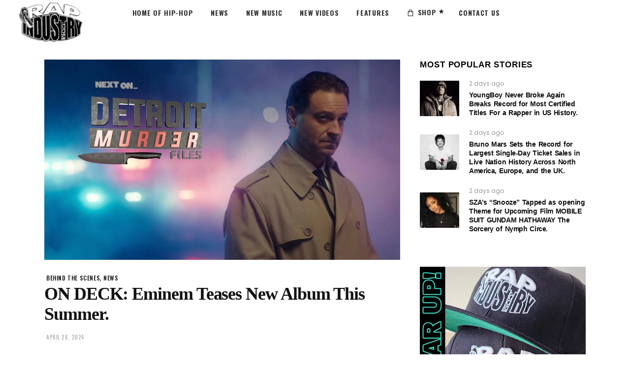

--- FILE ---
content_type: text/html; charset=utf-8
request_url: https://www.google.com/recaptcha/api2/aframe
body_size: 268
content:
<!DOCTYPE HTML><html><head><meta http-equiv="content-type" content="text/html; charset=UTF-8"></head><body><script nonce="sG1TFnWBlrG61sR6kjYNzQ">/** Anti-fraud and anti-abuse applications only. See google.com/recaptcha */ try{var clients={'sodar':'https://pagead2.googlesyndication.com/pagead/sodar?'};window.addEventListener("message",function(a){try{if(a.source===window.parent){var b=JSON.parse(a.data);var c=clients[b['id']];if(c){var d=document.createElement('img');d.src=c+b['params']+'&rc='+(localStorage.getItem("rc::a")?sessionStorage.getItem("rc::b"):"");window.document.body.appendChild(d);sessionStorage.setItem("rc::e",parseInt(sessionStorage.getItem("rc::e")||0)+1);localStorage.setItem("rc::h",'1768797388062');}}}catch(b){}});window.parent.postMessage("_grecaptcha_ready", "*");}catch(b){}</script></body></html>

--- FILE ---
content_type: text/css
request_url: https://rapindustry.com/wp-content/themes/rap-industry/style.css?ver=1762799436
body_size: 194
content:
/*
Theme Name: Ebullient
Theme URI: http://ebullient.select-themes.com
Description: A Trendy News and Magazine Theme
Author: Select Themes
Author URI: http://themeforest.net/user/select-themes
Text Domain: ebullient
Tags: one-column, two-columns, three-columns, four-columns, left-sidebar, right-sidebar, custom-menu, featured-images, flexible-header, post-formats, sticky-post, threaded-comments, translation-ready
Version: 1.1.1
License: GNU General Public License
License URI: licence/GPL.txt

CSS changes can be made in files in the /css/ folder. This is a placeholder file required by WordPress, so do not delete it.

*/